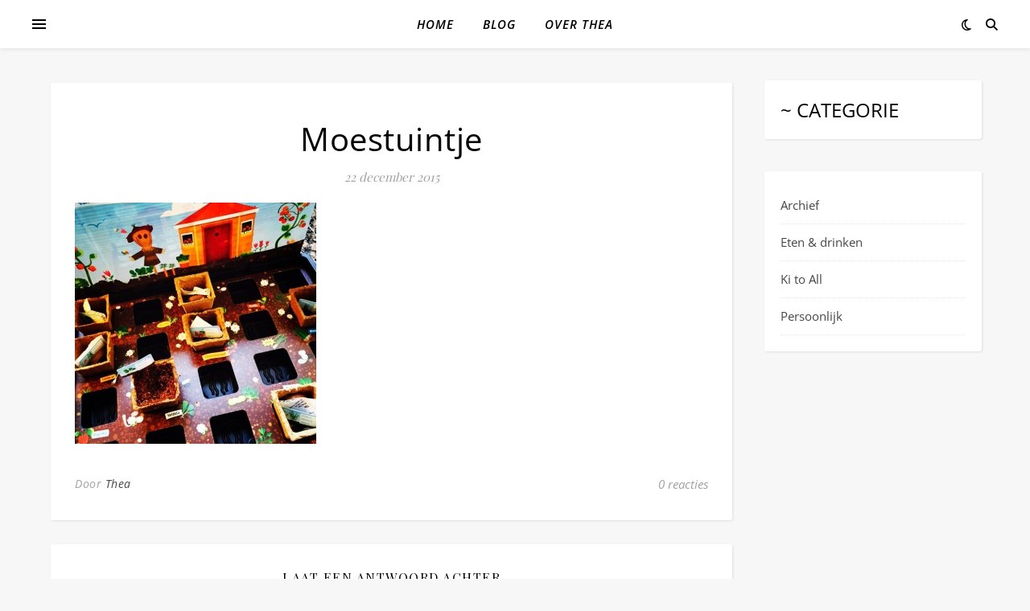

--- FILE ---
content_type: text/html; charset=utf-8
request_url: https://www.google.com/recaptcha/api2/aframe
body_size: 266
content:
<!DOCTYPE HTML><html><head><meta http-equiv="content-type" content="text/html; charset=UTF-8"></head><body><script nonce="QYU2p5GphbgR1livtw4pvA">/** Anti-fraud and anti-abuse applications only. See google.com/recaptcha */ try{var clients={'sodar':'https://pagead2.googlesyndication.com/pagead/sodar?'};window.addEventListener("message",function(a){try{if(a.source===window.parent){var b=JSON.parse(a.data);var c=clients[b['id']];if(c){var d=document.createElement('img');d.src=c+b['params']+'&rc='+(localStorage.getItem("rc::a")?sessionStorage.getItem("rc::b"):"");window.document.body.appendChild(d);sessionStorage.setItem("rc::e",parseInt(sessionStorage.getItem("rc::e")||0)+1);localStorage.setItem("rc::h",'1768966485900');}}}catch(b){}});window.parent.postMessage("_grecaptcha_ready", "*");}catch(b){}</script></body></html>